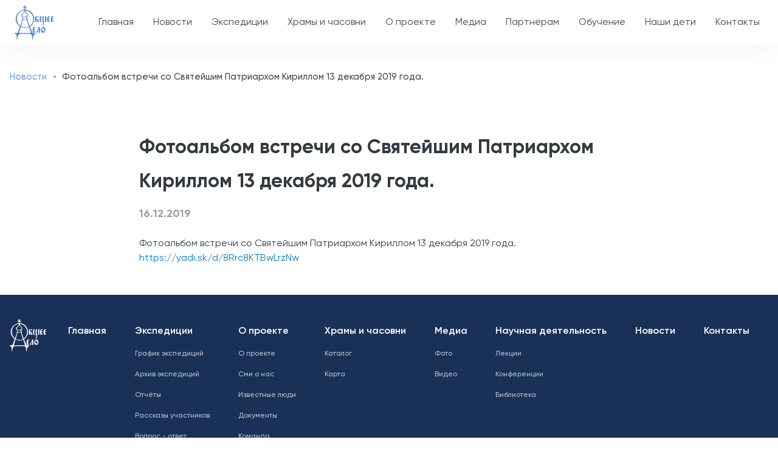

--- FILE ---
content_type: text/html; charset=UTF-8
request_url: https://obsheedelo.ru/news/fotoalbom-vstrechi-so-svyateyshim-patriarkhom-kirillom-13-dekabrya-2019-goda
body_size: 6804
content:
<!DOCTYPE html>
<html lang="ru" dir="ltr" prefix="content: http://purl.org/rss/1.0/modules/content/  dc: http://purl.org/dc/terms/  foaf: http://xmlns.com/foaf/0.1/  og: http://ogp.me/ns#  rdfs: http://www.w3.org/2000/01/rdf-schema#  schema: http://schema.org/  sioc: http://rdfs.org/sioc/ns#  sioct: http://rdfs.org/sioc/types#  skos: http://www.w3.org/2004/02/skos/core#  xsd: http://www.w3.org/2001/XMLSchema# ">
  <head>
    <meta charset="utf-8" />
<link rel="canonical" href="https://obsheedelo.ru/news/fotoalbom-vstrechi-so-svyateyshim-patriarkhom-kirillom-13-dekabrya-2019-goda" />
<meta name="description" content="Фотоальбом встречи со Святейшим Патриархом Кириллом 13 декабря 2019 года. https://yadi.sk/d/8Rrc8KTBwLrzNw" />
<meta name="Generator" content="Drupal 9 (https://www.drupal.org)" />
<meta name="MobileOptimized" content="width" />
<meta name="HandheldFriendly" content="true" />
<meta name="viewport" content="width=device-width, initial-scale=1, shrink-to-fit=no" />
<meta http-equiv="x-ua-compatible" content="ie=edge" />
<link rel="icon" href="/sites/default/files/required/favicon.ico" type="image/vnd.microsoft.icon" />

    <title>Фотоальбом встречи со Святейшим Патриархом Кириллом 13 декабря 2019 года. | Общее Дело</title>
    <link rel="stylesheet" media="all" href="/sites/default/files/css/css_33p1HtuJeZLeGoT0O-loodb0sT8jk0C68yE0pq5Q49o.css" />
<link rel="stylesheet" media="all" href="/sites/default/files/css/css_TLjZlCl9qsLg888jGVwP5NyZtg3Jy5cJeGEULaycXH0.css" />

    
  </head>
  <body class="layout-no-sidebars page-node-1835 path-node node--type-news">
    <a href="#main-content" class="visually-hidden focusable skip-link">
      Перейти к основному содержанию
    </a>
    <div class="alert-banners" data-alert-endpoint="/alert-banners?_format=json"></div>
      <div class="dialog-off-canvas-main-canvas" data-off-canvas-main-canvas>
    
<div id="page-wrapper">
  <div id="page">

    <header id="header" class="header " role="banner" aria-label="Шапка сайта">

  <nav class="navbar main-navbar-brand navbar-light navbar-expand-xl" id="navbar-main">
    <div class="container">
      <div class="header--content row align-items-center justify-content-between">
        <div class="col-4 col-md-4 col-xl-auto d-lg-block d-xl-none">
          <button class="navbar-toggler" type="button" data-bs-toggle="offcanvas" data-bs-target="#offcanvasMenu" aria-controls="offcanvasMenu">
            <span class="navbar-toggler-icon"></span>
          </button>
        </div>
        <div class="col-4 col-md-4 col-xl-auto">
            <a href="/" title="Главная" rel="home" class="navbar-brand">
          <img src="/themes/custom/odelo_barrio/logo.svg" alt="Главная" class="img-fluid d-inline-block align-top ff" />
        <span class="ml-2 d-none d-md-inline"></span>
  </a>

        </div>
        <div class="col-auto d-none d-xl-block">
          <nav role="navigation" aria-labelledby="block-odelo-barrio-main-menu-menu" id="block-odelo-barrio-main-menu" class="flex-fill block block-menu navigation menu--main">
            
  <h2 class="visually-hidden" id="block-odelo-barrio-main-menu-menu">Основная навигация</h2>
  

        

              <ul class="clearfix nav navbar-nav">
                    <li class="nav-item">
                          <a href="/" class="nav-link nav-link--" data-drupal-link-system-path="&lt;front&gt;">Главная</a>
              </li>
                <li class="nav-item">
                          <a href="/news" class="nav-link nav-link--news" data-drupal-link-system-path="news">Новости</a>
              </li>
                <li class="nav-item menu-item--expanded dropdown">
                          <a href="/expeditions" class="nav-link dropdown-toggle-no nav-link--expeditions" data-bs-toggle="dropdown" aria-expanded="false" aria-haspopup="true" data-drupal-link-system-path="expeditions">Экспедиции</a>
                        <ul class="dropdown-menu">
                    <li>
                          <a href="/expeditions" class="dropdown-item nav-link--expeditions" data-drupal-link-system-path="expeditions">График экспедиций</a>
              </li>
                <li>
                          <a href="/expeditions/archive" class="dropdown-item nav-link--expeditions-archive" data-drupal-link-system-path="expeditions/archive">Архив экспедиций</a>
              </li>
                <li>
                          <a href="/reports" class="dropdown-item nav-link--reports" data-drupal-link-system-path="reports">Отчеты</a>
              </li>
                <li>
                          <a href="/stories" class="dropdown-item nav-link--stories" data-drupal-link-system-path="stories">Рассказы участников</a>
              </li>
                <li>
                          <a href="/faq" class="dropdown-item nav-link--faq" data-drupal-link-system-path="faq">Вопрос - ответ</a>
              </li>
        </ul>
  
              </li>
                <li class="nav-item menu-item--expanded dropdown">
                          <a href="/objects" class="nav-link dropdown-toggle-no nav-link--objects" data-bs-toggle="dropdown" aria-expanded="false" aria-haspopup="true" data-drupal-link-system-path="objects">Храмы и часовни</a>
                        <ul class="dropdown-menu">
                    <li>
                          <a href="/objects" class="dropdown-item nav-link--objects" data-drupal-link-system-path="objects">Каталог</a>
              </li>
                <li>
                          <a href="/objects/map" class="dropdown-item nav-link--objects-map" data-drupal-link-system-path="objects/map">Карта</a>
              </li>
        </ul>
  
              </li>
                <li class="nav-item menu-item--expanded dropdown">
                          <a href="/about" class="nav-link dropdown-toggle-no nav-link--about" data-bs-toggle="dropdown" aria-expanded="false" aria-haspopup="true" data-drupal-link-system-path="node/2201">О проекте</a>
                        <ul class="dropdown-menu">
                    <li>
                          <a href="/about" class="dropdown-item nav-link--about" data-drupal-link-system-path="node/2201">О проекте</a>
              </li>
                <li>
                          <a href="/about/mass-media" class="dropdown-item nav-link--about-mass-media" data-drupal-link-system-path="about/mass-media">Сми о нас</a>
              </li>
                <li>
                          <a href="/about/famous-people" class="dropdown-item nav-link--about-famous-people" data-drupal-link-system-path="about/famous-people">Известные люди</a>
              </li>
                <li>
                          <a href="/about/documents" class="dropdown-item nav-link--about-documents" data-drupal-link-system-path="about/documents">Документы</a>
              </li>
                <li>
                          <a href="/team" class="dropdown-item nav-link--team" data-drupal-link-system-path="team">Команда</a>
              </li>
                <li>
                          <a href="/about/our-partners" class="dropdown-item nav-link--about-our-partners" data-drupal-link-system-path="about/our-partners">Наши партнеры</a>
              </li>
        </ul>
  
              </li>
                <li class="nav-item menu-item--expanded dropdown">
                          <a href="/gallery" class="nav-link dropdown-toggle-no nav-link--gallery" data-bs-toggle="dropdown" aria-expanded="false" aria-haspopup="true" data-drupal-link-system-path="gallery">Медиа</a>
                        <ul class="dropdown-menu">
                    <li>
                          <a href="/gallery" class="dropdown-item nav-link--gallery" data-drupal-link-system-path="gallery">Фотогалерея</a>
              </li>
                <li>
                          <a href="/video" class="dropdown-item nav-link--video" data-drupal-link-system-path="video">Видео</a>
              </li>
        </ul>
  
              </li>
                <li class="nav-item">
                          <a href="/korporativnym-partneram" class="nav-link nav-link--korporativnym-partneram" data-drupal-link-system-path="node/2203">Партнёрам</a>
              </li>
                <li class="nav-item menu-item--expanded dropdown">
                          <span class="nav-link dropdown-toggle-no nav-link-" data-bs-toggle="dropdown" aria-expanded="false" aria-haspopup="true">Обучение</span>
                        <ul class="dropdown-menu">
                    <li>
                          <a href="/shkola-plotnikov" class="dropdown-item nav-link--shkola-plotnikov" data-drupal-link-system-path="node/2202">Школа плотников</a>
              </li>
                <li>
                          <a href="/shkola-rezchikov" class="dropdown-item nav-link--shkola-rezchikov" data-drupal-link-system-path="node/3534">Школа резчиков</a>
              </li>
                <li>
                          <a href="/malenkiy-restavrator" class="dropdown-item nav-link--malenkiy-restavrator" data-drupal-link-system-path="node/3605">Маленький реставратор</a>
              </li>
        </ul>
  
              </li>
                <li class="nav-item">
                          <a href="https://nashideti.obsheedelo.ru/" class="nav-link nav-link-https--nashidetiobsheedeloru-">Наши дети</a>
              </li>
                <li class="nav-item">
                          <a href="/contacts" class="nav-link nav-link--contacts" data-drupal-link-system-path="contacts">Контакты</a>
              </li>
        </ul>
  


  </nav>

        </div>
        <div class="col-4 col-md-auto ps-0">
          <nav role="navigation" aria-labelledby="block-odelo-barrio-user-nav-menu" id="block-odelo-barrio-user-nav" class="block block-menu navigation menu--account">
            
  <h2 class="visually-hidden" id="block-odelo-barrio-user-nav-menu">Меню учётной записи пользователя</h2>
  

        
              <ul class="clearfix nav navbar-nav">
                    <li class="nav-item menu-item--expanded">
                          <a href="/user/login" class="nav-link--user-login nav-link--user-with-name nav-link nav-link--user-login nav-link--user-with-name" data-drupal-link-system-path="user/login">Войти</a>
              </li>
      </ul>
  


  </nav>

        </div>
      </div>
    </div>
  </nav>

  <div class="offcanvas offcanvas-start" tabindex="-1" id="offcanvasMenu">
    <div class="offcanvas-header">
      <button type="button" class="btn-close text-reset" data-bs-dismiss="offcanvas" aria-label="Close"></button>
    </div>
    <div class="offcanvas-body">
      <nav role="navigation" aria-labelledby="block-odelo-barrio-main-menu-menu" id="block-odelo-barrio-main-menu" class="flex-fill block block-menu navigation menu--main">
            
  <h2 class="visually-hidden" id="block-odelo-barrio-main-menu-menu">Основная навигация</h2>
  

        

              <ul class="clearfix nav navbar-nav">
                    <li class="nav-item">
                          <a href="/" class="nav-link nav-link--" data-drupal-link-system-path="&lt;front&gt;">Главная</a>
              </li>
                <li class="nav-item">
                          <a href="/news" class="nav-link nav-link--news" data-drupal-link-system-path="news">Новости</a>
              </li>
                <li class="nav-item menu-item--expanded dropdown">
                          <a href="/expeditions" class="nav-link dropdown-toggle-no nav-link--expeditions" data-bs-toggle="dropdown" aria-expanded="false" aria-haspopup="true" data-drupal-link-system-path="expeditions">Экспедиции</a>
                        <ul class="dropdown-menu">
                    <li>
                          <a href="/expeditions" class="dropdown-item nav-link--expeditions" data-drupal-link-system-path="expeditions">График экспедиций</a>
              </li>
                <li>
                          <a href="/expeditions/archive" class="dropdown-item nav-link--expeditions-archive" data-drupal-link-system-path="expeditions/archive">Архив экспедиций</a>
              </li>
                <li>
                          <a href="/reports" class="dropdown-item nav-link--reports" data-drupal-link-system-path="reports">Отчеты</a>
              </li>
                <li>
                          <a href="/stories" class="dropdown-item nav-link--stories" data-drupal-link-system-path="stories">Рассказы участников</a>
              </li>
                <li>
                          <a href="/faq" class="dropdown-item nav-link--faq" data-drupal-link-system-path="faq">Вопрос - ответ</a>
              </li>
        </ul>
  
              </li>
                <li class="nav-item menu-item--expanded dropdown">
                          <a href="/objects" class="nav-link dropdown-toggle-no nav-link--objects" data-bs-toggle="dropdown" aria-expanded="false" aria-haspopup="true" data-drupal-link-system-path="objects">Храмы и часовни</a>
                        <ul class="dropdown-menu">
                    <li>
                          <a href="/objects" class="dropdown-item nav-link--objects" data-drupal-link-system-path="objects">Каталог</a>
              </li>
                <li>
                          <a href="/objects/map" class="dropdown-item nav-link--objects-map" data-drupal-link-system-path="objects/map">Карта</a>
              </li>
        </ul>
  
              </li>
                <li class="nav-item menu-item--expanded dropdown">
                          <a href="/about" class="nav-link dropdown-toggle-no nav-link--about" data-bs-toggle="dropdown" aria-expanded="false" aria-haspopup="true" data-drupal-link-system-path="node/2201">О проекте</a>
                        <ul class="dropdown-menu">
                    <li>
                          <a href="/about" class="dropdown-item nav-link--about" data-drupal-link-system-path="node/2201">О проекте</a>
              </li>
                <li>
                          <a href="/about/mass-media" class="dropdown-item nav-link--about-mass-media" data-drupal-link-system-path="about/mass-media">Сми о нас</a>
              </li>
                <li>
                          <a href="/about/famous-people" class="dropdown-item nav-link--about-famous-people" data-drupal-link-system-path="about/famous-people">Известные люди</a>
              </li>
                <li>
                          <a href="/about/documents" class="dropdown-item nav-link--about-documents" data-drupal-link-system-path="about/documents">Документы</a>
              </li>
                <li>
                          <a href="/team" class="dropdown-item nav-link--team" data-drupal-link-system-path="team">Команда</a>
              </li>
                <li>
                          <a href="/about/our-partners" class="dropdown-item nav-link--about-our-partners" data-drupal-link-system-path="about/our-partners">Наши партнеры</a>
              </li>
        </ul>
  
              </li>
                <li class="nav-item menu-item--expanded dropdown">
                          <a href="/gallery" class="nav-link dropdown-toggle-no nav-link--gallery" data-bs-toggle="dropdown" aria-expanded="false" aria-haspopup="true" data-drupal-link-system-path="gallery">Медиа</a>
                        <ul class="dropdown-menu">
                    <li>
                          <a href="/gallery" class="dropdown-item nav-link--gallery" data-drupal-link-system-path="gallery">Фотогалерея</a>
              </li>
                <li>
                          <a href="/video" class="dropdown-item nav-link--video" data-drupal-link-system-path="video">Видео</a>
              </li>
        </ul>
  
              </li>
                <li class="nav-item">
                          <a href="/korporativnym-partneram" class="nav-link nav-link--korporativnym-partneram" data-drupal-link-system-path="node/2203">Партнёрам</a>
              </li>
                <li class="nav-item menu-item--expanded dropdown">
                          <span class="nav-link dropdown-toggle-no nav-link-" data-bs-toggle="dropdown" aria-expanded="false" aria-haspopup="true">Обучение</span>
                        <ul class="dropdown-menu">
                    <li>
                          <a href="/shkola-plotnikov" class="dropdown-item nav-link--shkola-plotnikov" data-drupal-link-system-path="node/2202">Школа плотников</a>
              </li>
                <li>
                          <a href="/shkola-rezchikov" class="dropdown-item nav-link--shkola-rezchikov" data-drupal-link-system-path="node/3534">Школа резчиков</a>
              </li>
                <li>
                          <a href="/malenkiy-restavrator" class="dropdown-item nav-link--malenkiy-restavrator" data-drupal-link-system-path="node/3605">Маленький реставратор</a>
              </li>
        </ul>
  
              </li>
                <li class="nav-item">
                          <a href="https://nashideti.obsheedelo.ru/" class="nav-link nav-link-https--nashidetiobsheedeloru-">Наши дети</a>
              </li>
                <li class="nav-item">
                          <a href="/contacts" class="nav-link nav-link--contacts" data-drupal-link-system-path="contacts">Контакты</a>
              </li>
        </ul>
  


  </nav>

      <div class="offcanvas-logo">
        <img src="/themes/custom/odelo_barrio/images/logo-white.svg" alt="Общее Дело">
      </div>
    </div>
  </div>

  
</header>

          <div  class="highlighted">
        <aside class="container section clearfix" role="complementary">
            <div data-drupal-messages-fallback class="hidden"></div>
<div id="block-odelo-barrio-breadcrumbs" class="pt-4 pb-3 block block-system block-system-breadcrumb-block">
  
    
      <div class="content">
      

  <nav role="navigation" aria-label="breadcrumb">
    <ol class="breadcrumb">
                  <li class="breadcrumb-item">
          <a href="/news">Новости</a>
        </li>
                        <li class="breadcrumb-item active">
          Фотоальбом встречи со Святейшим Патриархом Кириллом 13 декабря 2019 года.
        </li>
              </ol>
  </nav>

    </div>
  </div>


        </aside>
      </div>
            
    <div id="main-wrapper" class="layout-main-wrapper clearfix">
              <div id="main" class="container">
            <div id="block-yametrica" class="block block-block-content block-block-contentcff69632-48c6-447f-9865-39d71a596055">
  
    
      <div class="content">
      
            <div class="clearfix text-formatted field field--name-body field--type-text-with-summary field--label-hidden field__item"><p><!-- Yandex.Metrika counter --><script type="text/javascript">
<!--//--><![CDATA[// ><!--

   (function(m,e,t,r,i,k,a){m[i]=m[i]||function(){(m[i].a=m[i].a||[]).push(arguments)};
   m[i].l=1*new Date();k=e.createElement(t),a=e.getElementsByTagName(t)[0],k.async=1,k.src=r,a.parentNode.insertBefore(k,a)})
   (window, document, "script", "https://mc.yandex.ru/metrika/tag.js", "ym");

   ym(87738059, "init", {
        clickmap:true,
        trackLinks:true,
        accurateTrackBounce:true,
        webvisor:true
   });

//--><!]]>
</script><noscript><div><img src="https://mc.yandex.ru/watch/87738059" style="position:absolute; left:-9999px;" alt="" /></div></noscript><!-- /Yandex.Metrika counter --></p>
</div>
      
    </div>
  </div>


          <div class="row row-offcanvas row-offcanvas-left clearfix">
              <main class="main-content col" id="content" role="main">
                <section class="section">
                  <a id="main-content" tabindex="-1"></a>
                    <div id="block-odelo-barrio-page-title" class="block block-core block-page-title-block">
  
    
      <div class="content">
      


    </div>
  </div>
<div id="block-odelo-barrio-content" class="block block-system block-system-main-block">
  
    
      <div class="content">
        <div  class="layout--inner-border">

        <div class="row justify-content-center inner-border-regions pb-5">
      <div class="col-12 col-md-8">
                  <div  class="main-region">
            <div class="block-region-main"><div class="block block-ctools-block block-entity-fieldnodetitle">
  
    
      <div class="content">
      <span class="field field--name-title field--type-string field--label-hidden">Фотоальбом встречи со Святейшим Патриархом Кириллом 13 декабря 2019 года.</span>

    </div>
  </div>
<div class="block block-ctools-block block-entity-fieldnodecreated">
  
    
      <div class="content">
      <span class="field field--name-created field--type-created field--label-hidden">16.12.2019</span>

    </div>
  </div>
<div class="block block-ctools block-entity-viewnode">
  
    
      <div class="content">
      

<article data-history-node-id="1835" role="article" about="/news/fotoalbom-vstrechi-so-svyateyshim-patriarkhom-kirillom-13-dekabrya-2019-goda" class="node node--type-news node--view-mode-full clearfix">
  <div class="node__content clearfix">

          
            <div class="clearfix text-formatted field field--name-body field--type-text-with-summary field--label-hidden field__item">Фотоальбом встречи со Святейшим Патриархом Кириллом 13 декабря 2019 года.<br />
<a href="https://yadi.sk/d/8Rrc8KTBwLrzNw">https://yadi.sk/d/8Rrc8KTBwLrzNw</a></div>
      
      
    
  </div>
</article>

    </div>
  </div>
</div>
          </div>
                      </div>
    </div>

  </div>

    </div>
  </div>


                </section>
              </main>
                                  </div>
        </div>
          </div>

    
    
    
    <footer class="site-footer text-white">
              <div class="container">
                      <div class="site-footer__top branding-bg-logo clearfix">
                <section class="row region region-footer-nav">
    <nav role="navigation" aria-labelledby="block-odelo-barrio-footer-menu" id="block-odelo-barrio-footer" class="block block-menu navigation menu--footer">
            
  <h2 class="visually-hidden" id="block-odelo-barrio-footer-menu">Меню в подвале</h2>
  

        
                    <ul class="clearfix nav flex-column flex-md-row">
                    <li class="nav-item flex-md-fill pb-md-2">
                <a href="/" class="nav-link text-center text-md-start nav-link--root-level nav-link--" data-drupal-link-system-path="&lt;front&gt;">Главная</a>
              </li>
                <li class="nav-item flex-md-fill pb-md-2 menu-item--expanded">
                <a href="/expeditions" class="nav-link text-center text-md-start nav-link--root-level nav-link--expeditions" data-drupal-link-system-path="expeditions">Экспедиции</a>
                                <ul class="menu">
                    <li class="nav-item">
                <a href="/expeditions" class="nav-link text-center text-md-start nav-link--expeditions" data-drupal-link-system-path="expeditions">График экспедиций</a>
              </li>
                <li class="nav-item">
                <a href="/expeditions/archive" class="nav-link text-center text-md-start nav-link--expeditions-archive" data-drupal-link-system-path="expeditions/archive">Архив экспедиций</a>
              </li>
                <li class="nav-item">
                <a href="/reports" class="nav-link text-center text-md-start nav-link--reports" data-drupal-link-system-path="reports">Отчёты</a>
              </li>
                <li class="nav-item">
                <a href="/stories" class="nav-link text-center text-md-start nav-link--stories" data-drupal-link-system-path="stories">Рассказы участников</a>
              </li>
                <li class="nav-item">
                <a href="/faq" class="nav-link text-center text-md-start nav-link--faq" data-drupal-link-system-path="faq">Вопрос - ответ</a>
              </li>
        </ul>
  
              </li>
                <li class="nav-item flex-md-fill pb-md-2 menu-item--expanded">
                <a href="/about" class="nav-link text-center text-md-start nav-link--root-level nav-link--about" data-drupal-link-system-path="node/2201">О проекте</a>
                                <ul class="menu">
                    <li class="nav-item">
                <a href="/about" class="nav-link text-center text-md-start nav-link--about" data-drupal-link-system-path="node/2201">О проекте</a>
              </li>
                <li class="nav-item">
                <a href="/about/mass-media" class="nav-link text-center text-md-start nav-link--about-mass-media" data-drupal-link-system-path="about/mass-media">Сми о нас</a>
              </li>
                <li class="nav-item">
                <a href="/about/famous-people" class="nav-link text-center text-md-start nav-link--about-famous-people" data-drupal-link-system-path="about/famous-people">Известные люди</a>
              </li>
                <li class="nav-item">
                <a href="/about/documents" class="nav-link text-center text-md-start nav-link--about-documents" data-drupal-link-system-path="about/documents">Документы</a>
              </li>
                <li class="nav-item">
                <a href="/team" class="nav-link text-center text-md-start nav-link--team" data-drupal-link-system-path="team">Команда</a>
              </li>
                <li class="nav-item">
                <a href="/about/our-partners" class="nav-link text-center text-md-start nav-link--about-our-partners" data-drupal-link-system-path="about/our-partners">Наши партнеры</a>
              </li>
        </ul>
  
              </li>
                <li class="nav-item flex-md-fill pb-md-2 menu-item--expanded">
                <a href="/objects" class="nav-link text-center text-md-start nav-link--root-level nav-link--objects" data-drupal-link-system-path="objects">Храмы и часовни</a>
                                <ul class="menu">
                    <li class="nav-item">
                <a href="/objects" class="nav-link text-center text-md-start nav-link--objects" data-drupal-link-system-path="objects">Каталог</a>
              </li>
                <li class="nav-item">
                <a href="/objects/map" class="nav-link text-center text-md-start nav-link--objects-map" data-drupal-link-system-path="objects/map">Карта</a>
              </li>
        </ul>
  
              </li>
                <li class="nav-item flex-md-fill pb-md-2 menu-item--expanded">
                <a href="/gallery" class="nav-link text-center text-md-start nav-link--root-level nav-link--gallery" data-drupal-link-system-path="gallery">Медиа</a>
                                <ul class="menu">
                    <li class="nav-item">
                <a href="/gallery" class="nav-link text-center text-md-start nav-link--gallery" data-drupal-link-system-path="gallery">Фото</a>
              </li>
                <li class="nav-item">
                <a href="/video" class="nav-link text-center text-md-start nav-link--video" data-drupal-link-system-path="video">Видео</a>
              </li>
        </ul>
  
              </li>
                <li class="nav-item flex-md-fill pb-md-2 menu-item--expanded">
                <a href="/books" class="nav-link text-center text-md-start nav-link--root-level nav-link--books" data-drupal-link-system-path="books">Научная деятельность</a>
                                <ul class="menu">
                    <li class="nav-item">
                <a href="/lectures" class="nav-link text-center text-md-start nav-link--lectures" data-drupal-link-system-path="lectures">Лекции</a>
              </li>
                <li class="nav-item">
                <a href="/conferences" class="nav-link text-center text-md-start nav-link--conferences" data-drupal-link-system-path="conferences">Конференции</a>
              </li>
                <li class="nav-item">
                <a href="/books" class="nav-link text-center text-md-start nav-link--books" data-drupal-link-system-path="books">Библиотека</a>
              </li>
        </ul>
  
              </li>
                <li class="nav-item flex-md-fill pb-md-2">
                <a href="/news" class="nav-link text-center text-md-start nav-link--root-level nav-link--news" data-drupal-link-system-path="news">Новости</a>
              </li>
                <li class="nav-item flex-md-fill pb-md-2">
                <a href="/contacts" class="nav-link text-center text-md-start nav-link--root-level nav-link--contacts" data-drupal-link-system-path="contacts">Контакты</a>
              </li>
        </ul>
  


  </nav>

  </section>

            </div>
          
                      <div class="site-footer__middle">
              <div class="row">
                <div class="col-12 col-md-8 col-lg-6">
                    <section class="row region region-footer-contacts">
    <div id="block-odelo-barrio-address" class="block block-custom-features block-custom-features-address">
  
    
      <div class="content">
      <div  class="address-block label-icons">
  <div class="company-address--item company-address--address pb-3">
    <div class="company-address--label pb-1">
      Адрес
    </div>
    <div class="company-address--content text-opacity-75">
      127224, г.Москва, проезд Шокальского, дом 48
Местная религиозная организация Православный приход храма преподобного Серафима Саровского в Раеве гор. Москвы Московской епархии Русской Православной Церкви (Московский Патриархат).
    </div>
  </div>
  <div class="company-address--item company-address--email pb-3">
    <div class="company-address--label pb-1">
      Email
    </div>
    <div class="company-address--content text-opacity-75">
      info@obsheedelo.ru
    </div>
  </div>
</div>

    </div>
  </div>

  </section>

                </div>
              </div>
            </div>
                                <div class="site-footer__bottom">
              <div class="row">
                <div class="col-12 col-md-6 order-md-1">
                    <section class="row region region-footer-write-to-us">
    <div id="block-odelo-barrio-writetous" class="block block-custom-features block-custom-features-write-to-us">
  
    
      <div class="content">
      <div  class="write-to-us">
  <div class="write-to-us--label text-md-end">Пишите нам</div>
  <div class="write-to-us--items d-flex flex-row justify-content-md-end gap-2 pt-2">
          <div class="write-to-us--item">
        <a href="https://ok.ru/group/52540860268708" target="_blank" rel="nofollow" class="write-to-us--link write-to-us--link-ok"></a>
      </div>
          <div class="write-to-us--item">
        <a href="https://www.youtube.com/channel/UCft356x7XUJjGvou8hNiNWw" target="_blank" rel="nofollow" class="write-to-us--link write-to-us--link-youtube"></a>
      </div>
          <div class="write-to-us--item">
        <a href="https://vk.com/obsheedelosever" target="_blank" rel="nofollow" class="write-to-us--link write-to-us--link-vk"></a>
      </div>
      </div>
</div>

    </div>
  </div>

  </section>

                </div>
                <div class="col-12 col-md-6 order-md-0 pt-md-4">
                    <section class="row region region-footer-copyright">
    <div class="text-opacity-75 block block-custom-features block-custom-features-copyright" id="block-odelo-barrio-copyright">
  
    
      <div class="content">
      Copyright &copy; Общее Дело, 2008-2026 <br> Ссылка на сайт при копировании материалов обязательна.<br>
Сайт рекомендован для лиц старше 6 лет
    </div>
  </div>

  </section>

                </div>
              </div>
            </div>
                  </div>
          </footer>
  </div>
</div>

  </div>

    
    <script type="application/json" data-drupal-selector="drupal-settings-json">{"path":{"baseUrl":"\/","scriptPath":null,"pathPrefix":"","currentPath":"node\/1835","currentPathIsAdmin":false,"isFront":false,"currentLanguage":"ru"},"pluralDelimiter":"\u0003","suppressDeprecationErrors":true,"user":{"uid":0,"permissionsHash":"874468171426a5fe0b1e1beff4d3adbacba3909b04ca60e66467db6084681185"}}</script>
<script src="/sites/default/files/js/js_VCB-MfA10bG0lCQZZbUfRmVuEhfBQzuuC82FyoL7rPc.js"></script>

  </body>
</html>


--- FILE ---
content_type: text/css
request_url: https://obsheedelo.ru/sites/default/files/css/css_33p1HtuJeZLeGoT0O-loodb0sT8jk0C68yE0pq5Q49o.css
body_size: 4011
content:
.ajax-progress{display:inline-block;padding:1px 5px 2px 5px;}[dir="rtl"] .ajax-progress{float:right;}.ajax-progress-throbber .throbber{display:inline;padding:1px 6px 2px;background:transparent url(/core/misc/throbber-active.gif) no-repeat 0 center;}.ajax-progress-throbber .message{display:inline;padding:1px 5px 2px;}tr .ajax-progress-throbber .throbber{margin:0 2px;}.ajax-progress-bar{width:16em;}.ajax-progress-fullscreen{position:fixed;z-index:1000;top:48.5%;left:49%;width:24px;height:24px;padding:4px;opacity:0.9;border-radius:7px;background-color:#232323;background-image:url(/core/misc/loading-small.gif);background-repeat:no-repeat;background-position:center center;}[dir="rtl"] .ajax-progress-fullscreen{right:49%;left:auto;}
.text-align-left{text-align:left;}.text-align-right{text-align:right;}.text-align-center{text-align:center;}.text-align-justify{text-align:justify;}.align-left{float:left;}.align-right{float:right;}.align-center{display:block;margin-right:auto;margin-left:auto;}
.js input.form-autocomplete{background-image:url(/core/misc/throbber-inactive.png);background-repeat:no-repeat;background-position:100% center;}.js[dir="rtl"] input.form-autocomplete{background-position:0% center;}.js input.form-autocomplete.ui-autocomplete-loading{background-image:url(/core/misc/throbber-active.gif);background-position:100% center;}.js[dir="rtl"] input.form-autocomplete.ui-autocomplete-loading{background-position:0% center;}
.fieldgroup{padding:0;border-width:0;}
.container-inline div,.container-inline label{display:inline-block;}.container-inline .details-wrapper{display:block;}.container-inline .hidden{display:none;}
.clearfix:after{display:table;clear:both;content:"";}
.js details:not([open]) .details-wrapper{display:none;}
.hidden{display:none;}.visually-hidden{position:absolute !important;overflow:hidden;clip:rect(1px,1px,1px,1px);width:1px;height:1px;word-wrap:normal;}.visually-hidden.focusable:active,.visually-hidden.focusable:focus{position:static !important;overflow:visible;clip:auto;width:auto;height:auto;}.invisible{visibility:hidden;}
.item-list__comma-list,.item-list__comma-list li{display:inline;}.item-list__comma-list{margin:0;padding:0;}.item-list__comma-list li:after{content:", ";}.item-list__comma-list li:last-child:after{content:"";}
.js .js-hide{display:none;}.js-show{display:none;}.js .js-show{display:block;}
.nowrap{white-space:nowrap;}
.position-container{position:relative;}
.progress{position:relative;}.progress__track{min-width:100px;max-width:100%;height:16px;margin-top:5px;border:1px solid;background-color:#fff;}.progress__bar{width:3%;min-width:3%;max-width:100%;height:16px;background-color:#000;}.progress__description,.progress__percentage{overflow:hidden;margin-top:0.2em;color:#555;font-size:0.875em;}.progress__description{float:left;}[dir="rtl"] .progress__description{float:right;}.progress__percentage{float:right;}[dir="rtl"] .progress__percentage{float:left;}.progress--small .progress__track{height:7px;}.progress--small .progress__bar{height:7px;background-size:20px 20px;}
.reset-appearance{margin:0;padding:0;border:0 none;background:transparent;line-height:inherit;-webkit-appearance:none;-moz-appearance:none;appearance:none;}
.resize-none{resize:none;}.resize-vertical{min-height:2em;resize:vertical;}.resize-horizontal{max-width:100%;resize:horizontal;}.resize-both{max-width:100%;min-height:2em;resize:both;}
table.sticky-header{z-index:500;top:0;margin-top:0;background-color:#fff;}
.system-status-counter__status-icon{display:inline-block;width:25px;height:25px;vertical-align:middle;}.system-status-counter__status-icon:before{display:block;width:100%;height:100%;content:"";background-repeat:no-repeat;background-position:center 2px;background-size:16px;}.system-status-counter__status-icon--error:before{background-image:url(/core/misc/icons/e32700/error.svg);}.system-status-counter__status-icon--warning:before{background-image:url(/core/misc/icons/e29700/warning.svg);}.system-status-counter__status-icon--checked:before{background-image:url(/core/misc/icons/73b355/check.svg);}
.system-status-report-counters__item{width:100%;margin-bottom:0.5em;padding:0.5em 0;text-align:center;white-space:nowrap;background-color:rgba(0,0,0,0.063);}@media screen and (min-width:60em){.system-status-report-counters{display:flex;flex-wrap:wrap;justify-content:space-between;}.system-status-report-counters__item--half-width{width:49%;}.system-status-report-counters__item--third-width{width:33%;}}
.system-status-general-info__item{margin-top:1em;padding:0 1em 1em;border:1px solid #ccc;}.system-status-general-info__item-title{border-bottom:1px solid #ccc;}
body.drag{cursor:move;}tr.region-title{font-weight:bold;}tr.region-message{color:#999;}tr.region-populated{display:none;}tr.add-new .tabledrag-changed{display:none;}.draggable a.tabledrag-handle{float:left;overflow:hidden;height:1.7em;margin-left:-1em;cursor:move;text-decoration:none;}[dir="rtl"] .draggable a.tabledrag-handle{float:right;margin-right:-1em;margin-left:0;}a.tabledrag-handle:hover{text-decoration:none;}a.tabledrag-handle .handle{width:14px;height:14px;margin:-0.4em 0.5em 0;padding:0.42em 0.5em;background:url(/core/misc/icons/787878/move.svg) no-repeat 6px 7px;}a.tabledrag-handle:hover .handle,a.tabledrag-handle:focus .handle{background-image:url(/core/misc/icons/000000/move.svg);}.touchevents .draggable td{padding:0 10px;}.touchevents .draggable .menu-item__link{display:inline-block;padding:10px 0;}.touchevents a.tabledrag-handle{width:40px;height:44px;}.touchevents a.tabledrag-handle .handle{height:21px;background-position:40% 19px;}[dir="rtl"] .touch a.tabledrag-handle .handle{background-position:right 40% top 19px;}.touchevents .draggable.drag a.tabledrag-handle .handle{background-position:50% -32px;}.tabledrag-toggle-weight-wrapper{text-align:right;}[dir="rtl"] .tabledrag-toggle-weight-wrapper{text-align:left;}.indentation{float:left;width:20px;height:1.7em;margin:-0.4em 0.2em -0.4em -0.4em;padding:0.42em 0 0.42em 0.6em;}[dir="rtl"] .indentation{float:right;margin:-0.4em -0.4em -0.4em 0.2em;padding:0.42em 0.6em 0.42em 0;}
.tablesort{display:inline-block;width:16px;height:16px;background-size:100%;}.tablesort--asc{background-image:url(/core/misc/icons/787878/twistie-down.svg);}.tablesort--desc{background-image:url(/core/misc/icons/787878/twistie-up.svg);}
div.tree-child{background:url(/core/misc/tree.png) no-repeat 11px center;}div.tree-child-last{background:url(/core/misc/tree-bottom.png) no-repeat 11px center;}[dir="rtl"] div.tree-child,[dir="rtl"] div.tree-child-last{background-position:-65px center;}div.tree-child-horizontal{background:url(/core/misc/tree.png) no-repeat -11px center;}
.alert-banners{position:relative;}.alert-banners article.node--type-alert-banner{background:#dc3548;border-bottom:1px solid #000;padding:.5em 0;color:#fff;}.alert-banners article.node--type-alert-banner p{margin-top:0;max-width:100%;}.alert-banners article.node--type-alert-banner a,.alert-banners article.node--type-alert-banner button{color:#fff;}.alert-banners article.node--type-alert-banner.alert-contrast--dark,.alert-banners article.node--type-alert-banner.alert-contrast--dark a,.alert-banners article.node--type-alert-banner.alert-contrast--dark button{color:#000;}.alert-banners article.node--type-alert-banner.alert-contrast--dark :focus{outline-color:#000;}.alert-banners article.node--type-alert-banner.alert-contrast--light,.alert-banners article.node--type-alert-banner.alert-contrast--light a,.alert-banners article.node--type-alert-banner.alert-contrast--light button{color:#fff;}.alert-banners article.node--type-alert-banner.alert-contrast--light :focus{outline-color:#fff;}.alert-banners article.node--type-alert-banner .node__content{display:block;position:relative;}.alert-banners article.node--type-alert-banner.alert-icon--none .node__content{}.alert-banners article.node--type-alert-banner:not(.alert-icon--none) .node__content:before{display:block;content:' ';width:1em;height:1em;position:absolute;top:0.25em;background-repeat:no-repeat;background-size:contain;background-position:center top;}.alert-banners article.node--type-alert-banner.alert-icon--exclamation .node__content:before{background-image:url("data:image/svg+xml;charset=utf8,%3Csvg xmlns='http://www.w3.org/2000/svg' width='16' height='16' fill='%23fff'%3E%3Cpath d='M14.66 12.316l-5.316-10.633c-.738-1.476-1.946-1.476-2.685 0l-5.317 10.633c-.738 1.477.008 2.684 1.658 2.684h10.002c1.65 0 2.396-1.207 1.658-2.684zm-7.66-8.316h2.002v5h-2.002v-5zm2.252 8.615c0 .344-.281.625-.625.625h-1.25c-.345 0-.626-.281-.626-.625v-1.239c0-.344.281-.625.626-.625h1.25c.344 0 .625.281.625.625v1.239z'/%3E%3C/svg%3E");}.alert-banners article.node--type-alert-banner.alert-contrast--dark.alert-icon--exclamation .node__content:before{background-image:url("data:image/svg+xml;charset=utf8,%3Csvg xmlns='http://www.w3.org/2000/svg' width='16' height='16' fill='%23000'%3E%3Cpath d='M14.66 12.316l-5.316-10.633c-.738-1.476-1.946-1.476-2.685 0l-5.317 10.633c-.738 1.477.008 2.684 1.658 2.684h10.002c1.65 0 2.396-1.207 1.658-2.684zm-7.66-8.316h2.002v5h-2.002v-5zm2.252 8.615c0 .344-.281.625-.625.625h-1.25c-.345 0-.626-.281-.626-.625v-1.239c0-.344.281-.625.626-.625h1.25c.344 0 .625.281.625.625v1.239z'/%3E%3C/svg%3E");}.alert-banners article.node--type-alert-banner.alert-icon--check .node__content:before{background-image:url("data:image/svg+xml;charset=utf8,%3Csvg xmlns='http://www.w3.org/2000/svg' width='16' height='16' fill='%23fff'%3E%3Cpath d='M6.464 13.676c-.194.194-.513.194-.707 0l-4.96-4.955c-.194-.193-.194-.513 0-.707l1.405-1.407c.194-.195.512-.195.707 0l2.849 2.848c.194.193.513.193.707 0l6.629-6.626c.195-.194.514-.194.707 0l1.404 1.404c.193.194.193.513 0 .707l-8.741 8.736z'/%3E%3C/svg%3E");}.alert-banners article.node--type-alert-banner.alert-contrast--dark.alert-icon--check .node__content:before{background-image:url("data:image/svg+xml;charset=utf8,%3Csvg xmlns='http://www.w3.org/2000/svg' width='16' height='16' fill='%23000'%3E%3Cpath d='M6.464 13.676c-.194.194-.513.194-.707 0l-4.96-4.955c-.194-.193-.194-.513 0-.707l1.405-1.407c.194-.195.512-.195.707 0l2.849 2.848c.194.193.513.193.707 0l6.629-6.626c.195-.194.514-.194.707 0l1.404 1.404c.193.194.193.513 0 .707l-8.741 8.736z'/%3E%3C/svg%3E");}.alert-banners article.node--type-alert-banner.alert-icon--information .node__content:before{background-image:url("data:image/svg+xml;charset=utf8,%3Csvg id='Layer_1' data-name='Layer 1' xmlns='http://www.w3.org/2000/svg' viewBox='0 0 16 16'%3E%3Cdefs%3E%3Cstyle%3E.cls-1{fill:%23fff;}%3C/style%3E%3C/defs%3E%3Cpolyline class='cls-1' points='5.22 14.96 1.82 16 2.33 12.82'/%3E%3Cpath class='cls-1' d='M15.5,7.82A7.67,7.67,0,0,1,8,15.64,7.67,7.67,0,0,1,.5,7.82,7.67,7.67,0,0,1,8,0,7.67,7.67,0,0,1,15.5,7.82Zm-6.26-5a1.28,1.28,0,0,0-.3-.43,1.28,1.28,0,0,0-.43-.3A1.35,1.35,0,0,0,8,2a1.22,1.22,0,0,0-.93.4,1.26,1.26,0,0,0-.29.43,1.33,1.33,0,0,0,0,1.06,1.22,1.22,0,0,0,.29.42,1.4,1.4,0,0,0,.42.3A1.26,1.26,0,0,0,8,4.67a1.36,1.36,0,0,0,.53-.11,1.45,1.45,0,0,0,.43-.3,1.25,1.25,0,0,0,.3-.42,1.33,1.33,0,0,0,0-1.06ZM6.88,5.45v7.78H9.12V5.45Z'/%3E%3C/svg%3E");}.alert-banners article.node--type-alert-banner.alert-contrast--dark.alert-icon--information .node__content:before{background-image:url("data:image/svg+xml;charset=utf8,%3Csvg id='Layer_1' data-name='Layer 1' xmlns='http://www.w3.org/2000/svg' viewBox='0 0 16 16'%3E%3Cpolyline points='5.22 14.96 1.82 16 2.33 12.82'/%3E%3Cpath d='M15.5,7.82A7.67,7.67,0,0,1,8,15.64,7.67,7.67,0,0,1,.5,7.82,7.67,7.67,0,0,1,8,0,7.67,7.67,0,0,1,15.5,7.82Zm-6.26-5a1.28,1.28,0,0,0-.3-.43,1.28,1.28,0,0,0-.43-.3A1.35,1.35,0,0,0,8,2a1.22,1.22,0,0,0-.93.4,1.26,1.26,0,0,0-.29.43,1.33,1.33,0,0,0,0,1.06,1.22,1.22,0,0,0,.29.42,1.4,1.4,0,0,0,.42.3A1.26,1.26,0,0,0,8,4.67a1.36,1.36,0,0,0,.53-.11,1.45,1.45,0,0,0,.43-.3,1.25,1.25,0,0,0,.3-.42,1.33,1.33,0,0,0,0-1.06ZM6.88,5.45v7.78H9.12V5.45Z'/%3E%3C/svg%3E");}.alert-banners article.node--type-alert-banner.alert-icon--question .node__content:before{background-image:url("data:image/svg+xml;charset=utf8,%3Csvg xmlns='http://www.w3.org/2000/svg' width='16' height='16'%3E%3Cpath fill='%23fff' d='M8.002 1c-3.868 0-7.002 3.134-7.002 7s3.134 7 7.002 7c3.865 0 7-3.134 7-7s-3.135-7-7-7zm3 5c0 .551-.16 1.085-.477 1.586l-.158.22c-.07.093-.189.241-.361.393-.168.148-.35.299-.545.447l-.203.189-.141.129-.096.17-.021.235v.63h-2.001v-.704c.026-.396.078-.73.204-.999.125-.269.271-.498.439-.688l.225-.21-.01-.015.176-.14.137-.128c.186-.139.357-.277.516-.417l.148-.18c.098-.152.168-.323.168-.518 0-.552-.447-1-1-1s-1.002.448-1.002 1h-2c0-1.657 1.343-3 3.002-3 1.656 0 3 1.343 3 3zm-1.75 6.619c0 .344-.281.625-.625.625h-1.25c-.345 0-.626-.281-.626-.625v-1.238c0-.344.281-.625.626-.625h1.25c.344 0 .625.281.625.625v1.238z'/%3E%3C/svg%3E");}.alert-banners article.node--type-alert-banner.alert-contrast--dark.alert-icon--question .node__content:before{background-image:url("data:image/svg+xml;charset=utf8,%3Csvg xmlns='http://www.w3.org/2000/svg' width='16' height='16'%3E%3Cpath fill='%23000' d='M8.002 1c-3.868 0-7.002 3.134-7.002 7s3.134 7 7.002 7c3.865 0 7-3.134 7-7s-3.135-7-7-7zm3 5c0 .551-.16 1.085-.477 1.586l-.158.22c-.07.093-.189.241-.361.393-.168.148-.35.299-.545.447l-.203.189-.141.129-.096.17-.021.235v.63h-2.001v-.704c.026-.396.078-.73.204-.999.125-.269.271-.498.439-.688l.225-.21-.01-.015.176-.14.137-.128c.186-.139.357-.277.516-.417l.148-.18c.098-.152.168-.323.168-.518 0-.552-.447-1-1-1s-1.002.448-1.002 1h-2c0-1.657 1.343-3 3.002-3 1.656 0 3 1.343 3 3zm-1.75 6.619c0 .344-.281.625-.625.625h-1.25c-.345 0-.626-.281-.626-.625v-1.238c0-.344.281-.625.626-.625h1.25c.344 0 .625.281.625.625v1.238z'/%3E%3C/svg%3E");}.alert-banners article.node--type-alert-banner .alert-banner-link:after,.alert-banners article.node--type-alert-banner.alert-contrast--light .alert-banner-link:after{background-image:url("data:image/svg+xml,%3Csvg xmlns='http://www.w3.org/2000/svg' viewBox='0 0 128 128'%3E%3Cpath fill='%23fff' d='M128 64l-64 64-16-16 64-64'/%3E%3Cpath fill='%23fff' d='M128 64l-16 16-64-64L64 0'/%3E%3C/svg%3E");}.alert-banners article.node--type-alert-banner.alert-contrast--dark .alert-banner-link:after{background-image:url("data:image/svg+xml,%3Csvg xmlns='http://www.w3.org/2000/svg' viewBox='0 0 128 128'%3E%3Cpath fill='%23000' d='M128 64l-64 64-16-16 64-64'/%3E%3Cpath fill='%23000' d='M128 64l-16 16-64-64L64 0'/%3E%3C/svg%3E");}.alert-banners article.node--type-alert-banner .node__content .field{margin-right:1.5em;margin-left:0;}.alert-banners.alerts-with-icons article.node--type-alert-banner .node__content .field{margin-left:2em;}.alert-banners article.node--type-alert-banner .alert-banner-link{margin-top:0;text-decoration:none;}.alert-banners article.node--type-alert-banner .alert-banner-link{text-decoration:none;}.alert-banners article.node--type-alert-banner .alert-banner-link:hover{text-decoration:underline;}.alert-banners article.node--type-alert-banner .alert-banner-link:after{width:8px;width:.5em;height:8px;height:.5em;display:inline-block;}.alert-banners article.node--type-alert-banner .alert-banner-link a{padding-right:0em;text-decoration:none;line-height:1.5;border-bottom:none;}.alert-banners article.node--type-alert-banner .alert-banner-link a:hover{text-decoration:underline;}.alert-banners article.node--type-alert-banner .alert-banner-message a{text-decoration:underline;}.alert-banners article.node--type-alert-banner .alert-banner-message a:hover{text-decoration:none;}.alert-banners article.node--type-alert-banner .node__content button.alert-banner-close{background:transparent;border:0;padding:0;margin:0;margin-left:auto;cursor:pointer;position:absolute;top:0;right:0;}.alert-banners article.node--type-alert-banner .node__content button.alert-banner-close span{position:absolute;width:1px;height:1px;padding:0;margin:-1px;overflow:hidden;clip:rect(0 0 0 0);border:0;pointer-events:none;}.alert-banners article.node--type-alert-banner button.alert-banner-close{width:1.5em;}.alert-banners article.node--type-alert-banner button.alert-banner-close:after{content:"+";font-size:2em;font-weight:normal;text-align:right;transform:rotate(45deg);-webkit-transform:rotate(45deg);-moz-transform:rotate(45deg);-ms-transform:rotate(45deg);-o-transform:rotate(45deg);filter:progid:DXImageTransform.Microsoft.BasicImage(rotation=0.5);display:block;height:1em;position:absolute;line-height:.6em;}.alert-banners article.node--type-alert-banner .alert-banner-message time{float:left;margin-right:.5em;}.alert-banners article.node--type-alert-banner .alert-banner-message time:after{content:':';}
